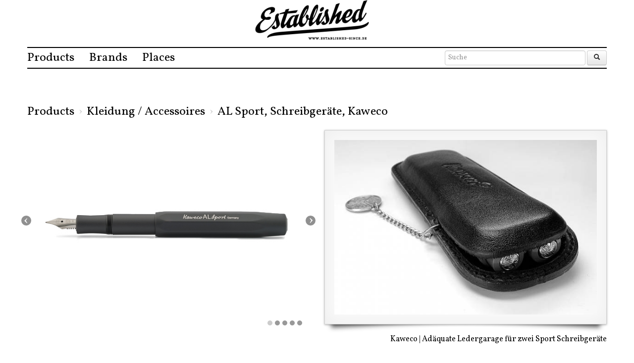

--- FILE ---
content_type: text/html; charset=UTF-8
request_url: https://established-since.de/al-sport-schreibgerate-kaweco--a424
body_size: 3656
content:
<!DOCTYPE HTML>
<html lang="en-US">
<head>
    <meta charset="UTF-8">
    <meta name="viewport" content="width=device-width, initial-scale=1.0">
    <meta name="author" content="Michael Haszprunar, Creative Bytes, http://www.creativebytes.de">
    <link rel="shortcut icon" href="favicon.png?v1" />
    <title>Established-Since.de -     AL Sport, Schreibgeräte, Kaweco</title>
                

    <style>
        /*.articledata:after { content: url(https://chart.googleapis
        .com/chart?cht=qr&chs=150x150&chl=https://established-since.de/al-sport-schreibgerate-kaweco--a424&choe=UTF-8); float:right; display:none; }*/
    </style>

        <link href="https://fonts.googleapis.com/css2?family=Vollkorn:ital,wght@0,400;0,700;1,400&display=swap" rel="stylesheet">
        <!--<link href='https://fonts.googleapis.com/css?family=Vollkorn:400,400i,700' rel='stylesheet' type='text/css'>-->
    <link href="css/es-styles.min.css" type="text/css" rel="stylesheet">
    <style type="text/css">
                    </style>
</head>
<body>
    <div class="container">
        <div class="header">
            <div class="navbar navbar-fixed-top es_brandnav">
                <!--<div class="navbar-inner">-->
                    <div class="container">
                        <a class="brand" href="https://established-since.de/">
                            <span>Established-Since</span>
                            <img src="img/es-logo-_x80.png" class="es-logo" />
                        </a>
                    </div>
                <!--</div>-->
            </div>

            <div class="navbar navbar-fixed-top es_menu">
                <!--<div class="navbar-inner">-->
                <div class="container">
    <div class="nav-collapse collapse nav-collapse-header">
        <!-- left menu -->
        <ul class="nav">
                                                                <li><a href="https://established-since.de/Products--c27">Products</a></li>
                                    <li><a href="https://established-since.de/Brands--c35">Brands</a></li>
                                    <li><a href="https://established-since.de/Places--c36">Places</a></li>
                                
                    </ul>
        <!-- / Left menu -->
    </div>
    <!-- Right menu -->
    <ul class="nav pull-right">
                <li>
        <form action="https://established-since.de/search" method="get" class="navbar-form pull-left">
            <div class="input-append searchfield">
                <input type="text" name="searchTerm" class="search input-xlarge" placeholder="Suche" value="" />
                <button type="submit" class="btn"><i class="icon-search"></i></button>
            </div>
        </form>
        </li>
            </ul>
    <!-- / Right menu -->

    <a class="btn btn-navbar btn-collapse" data-toggle="collapse" data-target=".nav-collapse-header">
        <span class="icon-bar"></span>
        <span class="icon-bar"></span>
        <span class="icon-bar"></span>
    </a>
</div>
                <!--</div>-->
            </div>
        </div>
                <div class="row article">
        <div class="span12">
            <ul class="breadcrumb">
                                                <li><a href="https://established-since.de/Products--c27" class="categoryurl">Products</a></li>
                                                <li><span class="breadcrumb-divider divider"> &rsaquo; </span></li>
                                        <li><a href="https://established-since.de/Kleidung___Accessoires--c39" class="categoryurl">Kleidung / Accessoires</a></li>
                    
                    <li><span class="breadcrumb-divider divider"> &rsaquo; </span></li>
            <li><a href="https://established-since.de/al-sport-schreibgerate-kaweco--a424">AL Sport, Schreibgeräte, Kaweco</a></li>
            </ul>
        </div>
    </div>
    <div class="row article">
        <div class="span6">
            <div class="row">
                <div class="span6">
                                            <div id="myCarousel" class="carousel slide" data-interval="false">
                            <ol class="carousel-indicators">
                                                                <li data-target="#myCarousel" data-slide-to="0"  class="active" ></li>
                                                                <li data-target="#myCarousel" data-slide-to="1" ></li>
                                                                <li data-target="#myCarousel" data-slide-to="2" ></li>
                                                                <li data-target="#myCarousel" data-slide-to="3" ></li>
                                                                <li data-target="#myCarousel" data-slide-to="4" ></li>
                                                            </ol>
                            <!-- Carousel items -->
                            <div class="carousel-inner">
                                                                <div class="item  active ">
                                    <img src="/img/article/424/img-15253763359497.jpg" />
                                </div>
                                                                <div class="item ">
                                    <img src="/img/article/424/img-15253763403955.jpg" />
                                </div>
                                                                <div class="item ">
                                    <img src="/img/article/424/img-15253766065641.jpg" />
                                </div>
                                                                <div class="item ">
                                    <img src="/img/article/424/img-15253766207107.jpg" />
                                </div>
                                                                <div class="item ">
                                    <img src="/img/article/424/img-15253766407412.jpg" />
                                </div>
                                                            </div>
                            <!-- Carousel nav -->
                            <a class="carousel-control left" href="#myCarousel" data-slide="prev">&lsaquo;</a>
                            <a class="carousel-control right" href="#myCarousel" data-slide="next">&rsaquo;</a>
                        </div>
                                    </div>
            </div>
        </div>
        <div class="span6 articledata">

            <!-- Mood -->
                                                    <div class="thumbnail moodimage hidden-phone">
                    <div class="paper paper-lift">
                        <img src="img/grey.png" data-realsrc="/img/article/424/img-13957748931647.jpg" alt="Mood Image" />
                    </div>
                    <cite class="source">Kaweco | Adäquate Ledergarage für zwei Sport Schreibgeräte</cite>
                </div>
                        <!-- Attributes -->
            <div id="attributelist">
                                    <!-- Used in attribute list in articles -->
    <div class="row-fluid attribute">
        <div class="span12">
            <div class="attribute_value-first">
            <p><span>Established since 1883</span></p>            </div>
        </div>
    </div>
                        <!-- Used in attribute list in articles -->
    <div class="row-fluid attribute">
        <div class="span12">
            <div class="attribute_value">
            <p><strong>AL Sport,</strong> Schreibgeräte, Kaweco</p>            </div>
        </div>
    </div>
                        <!-- Used in attribute list in articles -->
    <div class="row-fluid attribute">
        <div class="span12">
            <div class="attribute_value">
            <p class="p1">Hart im Nehmen ist die Schreibgeräteserie AL Sport vom deutschen Hersteller Kaweco, gefertigt aus massivem Aluminium mittels CNC Maschinen. Jedes Teil wird anschließend poliert und mit einer matten Oberfläche veredelt. Trotz Aluminium hat sie ein solides Gewicht und durch das Kaweco-typische achtkantige Format des Schaftes eine angenehme Haptik.</p>
<p class="p1">Geschlossen lediglich 10,5 cm kurz, ist der Kaweco AL Sport Taschenfüllfederhalter ein verläßlicher Partner mit geringem Platzbedarf für unterwegs. Er bringt Ihre Worte mit einer sehr stabilen und rostbeständigen Iridium Stahlfeder zu Papier, sein Treibstoff dafür stammt aus Tintenpatronen. Sie erhalten von Kaweco ebenfalls den <span>passenden Kugelschreiber, Rollerball und Druckbleistift 0.7 aus der gleichen Schreibgeräteserie.</span></p>
<p class="p1">1883 gründen die Herren Luce und Enßlen die Heidelberger Federhalterfabrik in Heidelberg. Es werden Federhalter aus Holz produziert und Füllhalter sowie Goldfedern von Morton aus New York importiert. Nach 2 überstandenen Kriegen wird 1945 die Genehmigung zur Weiterführung des Betriebes an Kaweco erteilt. 1962 werden Kaweco Füllhalter auf verdeckte Feder umgestellt, 1972 bringt Kaweco die Sport Garnitur mit speziellen Schmuckanhängern für die XX. Olympischen Spiele heraus. Seit 1994 hält die h &amp; m gutberlet GmbH die Namensrechte Kaweco in Deutschland und den wichtigsten Industrieländern. Kaweco gehört zu den ältesten Marken der Branche und beliefert heute Freunde gehobener Schreibkultur auf der ganzen Welt, die ihre Werte und Wertschätzung auf dem Papier ausdrücken möchten.</p>
<p class="p1">Bilder: Kaweco</p>            </div>
        </div>
    </div>
                        <!-- Used in attribute list in articles -->
    <div class="row-fluid attribute">
        <div class="span12">
            <div class="attribute_value">
            <p class="url"><img src="/img/icons/icon_circle_info.png" /> <a href="https://www.kaweco-pen.com/" target="_blank">https://www.kaweco-pen.com/</a></p>            </div>
        </div>
    </div>
                        <!-- Used in attribute list in articles -->
    <div class="row-fluid attribute">
        <div class="span12">
            <div class="attribute_value">
            <p class="url"><img src="/img/icons/icon_shopping_cart.png" /> <a href="https://www.kaweco-pen.com/stores/" target="_blank">https://www.kaweco-pen.com/stores/</a></p>            </div>
        </div>
    </div>
                            <!-- Used in attribute list in articles -->
    <div class="row-fluid attribute">
        <div class="span12">
            <div class="attribute_value">
            <p><img src="/img/icons/icon_calendar.png" title="Aktuell seit" />    05.2018 </p>             </div>
        </div>
    </div>
                                        </div>
        </div>
        <div id="qrcode"></div>
    </div>
    <section class="otherArticles">
        <img src="/img/icons/icon_print.png" class="printicon" onclick="window.print();return false;" />
        <hr class="spacer" />
        <h3>Aus der gleichen Kategorie</h3>
        <ul class="thumbnails articles">
            <li class="span3 articlethumb">
        <a href="https://established-since.de/brennpunkt-mann-rollkragenpullover--a460" class="article_list_item thumbnail">
            <div class="thumbnail">
                <img src="img/grey.png" data-realsrc="/img/article/460/img-17267429474245.jpg" alt="Brennpunkt Mann: Rollkragenpullover" />
                <div class="article_thumbnail_label"><span>Brennpunkt Mann: Rollkragenpullover</span></div>
            </div>
        </a>
    </li>
            <li class="span3 articlethumb">
        <a href="https://established-since.de/zeitmagazin-mann-magazin--a1100" class="article_list_item thumbnail">
            <div class="thumbnail">
                <img src="img/grey.png" data-realsrc="/img/article/1100/img-16088919708354.jpg" alt="ZEITmagazin MANN, Magazin" />
                <div class="article_thumbnail_label"><span>ZEITmagazin MANN, Magazin</span></div>
            </div>
        </a>
    </li>
            <li class="span3 articlethumb">
        <a href="https://established-since.de/shorts-amp-chinos-mr-marvis--a1584" class="article_list_item thumbnail">
            <div class="thumbnail">
                <img src="img/grey.png" data-realsrc="/img/article/1584/img-15826266342223.jpg" alt="Shorts &amp; Chinos, Mr. Marvis" />
                <div class="article_thumbnail_label"><span>Shorts &amp; Chinos, Mr. Marvis</span></div>
            </div>
        </a>
    </li>
            <li class="span3 articlethumb">
        <a href="https://established-since.de/wool-ragg-crew-socken-red-wing--a1741" class="article_list_item thumbnail">
            <div class="thumbnail">
                <img src="img/grey.png" data-realsrc="/img/article/1741/img-16973001788041.jpg" alt="Wool Ragg Crew, Socken, Red Wing" />
                <div class="article_thumbnail_label"><span>Wool Ragg Crew, Socken, Red Wing</span></div>
            </div>
        </a>
    </li>
            </ul>
    </section>

                <div class="navbar es_footer">
            <div class="container">
                <a class="btn btn-navbar btn-collapse" data-toggle="collapse" data-target=".nav-collapse-footer">
                    <span class="icon-bar"></span>
                    <span class="icon-bar"></span>
                    <span class="icon-bar"></span>
                </a>

                <div class="nav-collapse collapse nav-collapse-footer">
                    <ul class="nav">
                        <li><a href="https://established-since.de/about">Established since</a></li>
                        <li><a href="https://established-since.de/impressum">Impressum &amp; Datenschutzerklärung</a></li>
                        <li><a href="https://established-since.de/contact">Kontakt</a></li>
                    </ul>
                    <ul class="nav pull-right">
                        <li><a href="https://www.instagram.com/establishedsince/" target="_blank">Instagram</a></li>
                        <li><a href="https://www.facebook.com/pages/Established-sincecom/156325224391196" target="_blank">Facebook</a></li>
                    </ul>
                </div>
            </div>
        </div>
            </div>
        <script type="text/javascript" src="js/es.min.js"></script>
    <script>
    $(function(){
        articleScript();
        new QRCode(document.getElementById("qrcode"), "https://established-since.de/al-sport-schreibgerate-kaweco--a424");
    });
</script>
    <script type="text/javascript">
        $('#btnMenuFavourite').on('click', function(e){
            return esFavourite.clickFavouriteMenu(e);
        });

        var _paq = _paq || [];
        _paq.push(["trackPageView"]);
        _paq.push(["enableLinkTracking"]);

        (function() {
            var u=(("https:" == document.location.protocol) ? "https" : "http") + "://premiumstatistics.lexelia.com/";
            _paq.push(["setTrackerUrl", u+"piwik.php"]);
            _paq.push(["setSiteId", "20"]);
            var d=document, g=d.createElement("script"), s=d.getElementsByTagName("script")[0]; g.type="text/javascript";
            g.defer=true; g.async=true; g.src=u+"piwik.js"; s.parentNode.insertBefore(g,s);
        })();
    </script>
</body>
</html>